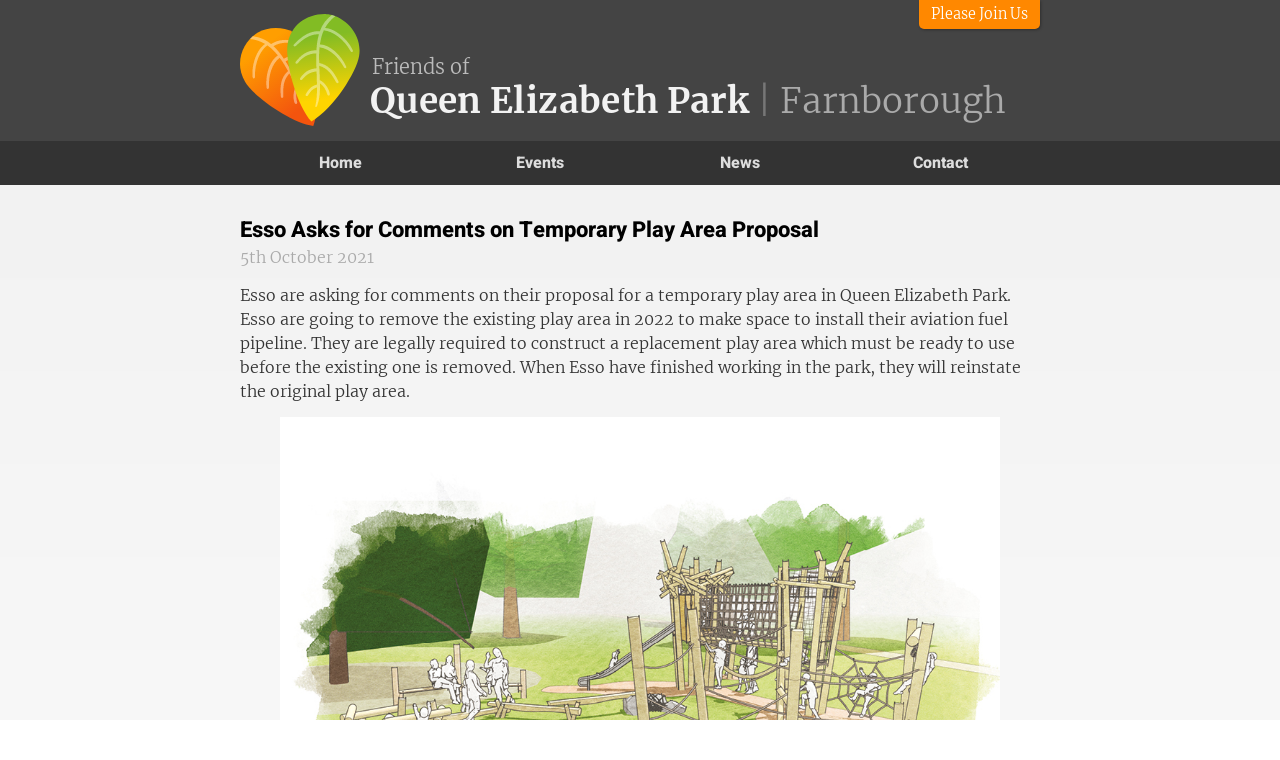

--- FILE ---
content_type: text/html;charset=UTF-8
request_url: https://www.queenelizabethpark.net/news/esso-temporary-play-area-proposal
body_size: 5091
content:
<html lang="en-GB"><head><title>Friends of Queen Elizabeth Park - Esso Asks for Comments on Temporary Play Area Proposal</title><script async src="https://www.googletagmanager.com/gtag/js?id=UA-157013-6"></script><script>window.dataLayer = window.dataLayer || []; function gtag(){dataLayer.push(arguments);}; gtag('js', new Date()); gtag('config', 'UA-157013-6');</script><meta name="description" content="An all-inclusive, friendly volunteer group that looks after the interests of Queen Elizabeth Park in Farnborough."><meta charset="utf-8" /><meta http-equiv="content-language" content="en-gb" /><meta name="viewport" content="width=device-width, initial-scale=1.0,viewport-fit=cover" /><link rel="icon" href="/favicon.ico" sizes="any"><link rel="icon" href="/icon.svg" type="image/svg+xml"><link rel="apple-touch-icon" href="/apple-touch-icon.png"><link rel="manifest" href="/manifest.webmanifest"><link rel="stylesheet" type="text/css" href="/fingerprinted/0f4ec17a958dc37bb1d82c4aacf2b42d-reset.css" /><link rel="stylesheet" type="text/css" href="/fingerprinted/f079b179efafaf5fc63349ab111d9495-core.css" /><link rel="stylesheet" type="text/css" href="/fingerprinted/031c15bd7a06718507f26309b1b14183-framework.css" /><link rel="stylesheet" type="text/css" href="/fingerprinted/8d766f997b2ff0f3cb29638d349e6214-fonts.css" /><link rel="stylesheet" type="text/css" href="/fingerprinted/489df6d070d9bc9a45c97267a288a8a6-news.css" /><script type="text/javascript" src="/fingerprinted/e071abda8fe61194711cfc2ab99fe104-jquery-3.1.1.min.js"></script><script type="text/javascript" src="/fingerprinted/f8c1b4b8b296c86e7abd5841e4a6045e-framework.js"></script><script type="text/javascript" src="/fingerprinted/b951e21a7bc3382669c5d8bd63e7e074-core.js"></script></head><body><header><div class="join"><div class="container"><a href="/join" class="button join-us">Please Join Us</a></div></div><div class="site-title"><div class="container"><a href="/"><svg class="leaves" viewBox="0, 0, 250, 234"><defs><linearGradient id="Gradient_1" gradientUnits="userSpaceOnUse" x1="162.939" y1="225.554" x2="26.986" y2="46.737"><stop offset="0" stop-color="#F3540E"/><stop offset="0.197" stop-color="#F3540E"/><stop offset="0.868" stop-color="#FF9E00"/><stop offset="1" stop-color="#FF9E00"/></linearGradient><linearGradient id="Gradient_2" gradientUnits="userSpaceOnUse" x1="182.003" y1="219.092" x2="152.733" y2="6.122"><stop offset="0" stop-color="#FFD400"/><stop offset="0.191" stop-color="#FFD400"/><stop offset="0.809" stop-color="#82BC24"/><stop offset="1" stop-color="#82BC24"/></linearGradient></defs><path d="M152.618,233.757 C171.119,183.368 158.158,94.535 140.881,65.263 C117.844,26.233 66.709,21.33 37.437,38.607 C8.165,55.884 -14.175,99.768 10.781,142.051 C28.164,171.503 104.736,226.933 152.618,233.757 z" fill="url(#Gradient_1)"/><path d="M26.611,46.5 C24.586,48.283 22.63,50.197 20.761,52.23 C31.971,53.224 42.555,56.982 52.262,62.556 C51.931,62.749 52.121,62.638 51.693,62.892 C35.094,74.168 23.31,106.067 26.307,131.837 C26.601,135.721 31.325,135.459 31.18,131.244 C30.22,103.264 41.446,77.252 56.335,65.89 L56.785,65.45 C65.522,70.976 72.205,78.874 78.962,86.541 C78.537,86.773 78.759,86.65 78.295,86.911 C61.286,98.153 52.362,128.065 55.359,153.835 C55.654,157.719 60.425,157.456 60.233,153.243 C59.687,131.342 64.49,105.911 82.536,91.383 C89.359,99.987 94.62,109.659 100.011,119.177 L99.924,119.242 C86.564,131.396 82.636,147.329 85.176,172.603 C85.565,176.479 90.33,176.185 90.234,171.968 C89.742,153.017 89.856,139.033 102.853,124.195 C107.586,133.107 112.356,142.001 117.169,150.871 L116.946,151.14 C110.624,160.418 110.053,176.763 113.806,185.846 C115.293,189.446 119.832,188.549 118.98,184.418 C116.583,174.337 116.093,166.041 120.308,156.46 C128.129,170.448 137.07,184.168 149.715,194.259 C152.213,196.169 154.623,194.169 152.687,192.224 C143.45,182.988 136.666,171.77 129.948,160.677 C139.836,158.45 145.517,161.118 154.341,165.322 C158.167,167.098 160.684,162.738 157.259,160.882 C151.931,158.039 146.454,155.055 140.374,154.24 C139.109,154.071 137.826,154.078 136.552,153.997 C133.321,153.98 130.154,154.719 127.071,155.629 C117.609,138.656 122.047,146.709 113.734,131.481 C125.966,126.174 135.409,126.302 147.6,130.733 C151.53,132.264 153.476,127.77 149.987,126.04 C144.417,123.286 138.398,121.424 132.171,121.051 C130.56,120.955 128.944,121.06 127.331,121.065 C121.647,121.378 116.302,123.159 111.166,125.495 L110.637,125.808 C105.683,116.653 100.654,107.509 94.908,98.822 C109.435,90.687 122.889,91.044 138.204,96.556 C142.136,98.081 144.413,93.379 140.779,91.975 C133.199,89.078 125.269,86.812 117.105,86.555 C115.024,86.489 112.943,86.69 110.862,86.757 C103.913,87.408 97.348,89.975 91.301,93.368 C85.15,83.879 78.023,74.962 69.743,67.247 C86.025,56.903 105.522,59.556 123.345,63.752 C127.435,64.784 129.099,60.018 125.367,58.902 C117.931,56.692 110.308,55.037 102.567,54.368 C99.761,54.126 96.937,54.161 94.122,54.057 L89.743,54.279 C80.793,54.87 72.31,57.988 64.777,62.793 C53.899,53.506 40.756,48.021 26.611,46.5 z" fill="#fff" fill-opacity="0.4"/><path d="M176.341,0.023 C183.932,0.559 180.707,0.178 186.042,0.934 C219.571,6.515 255.591,43.14 248.15,87.847 C242.569,121.376 195.398,197.756 148.836,224.465 C116.542,188.46 93.515,96.779 99.13,63.043 C106.358,23.303 137.034,0.793 176.341,0.023 z" fill="url(#Gradient_2)"/><path d="M191.371,2.076 C193.826,2.717 196.282,3.517 198.716,4.466 C189.686,11.026 182.574,19.605 177.117,29.279 C177.5,29.275 177.28,29.276 177.778,29.276 C197.807,30.494 224.23,51.902 234.814,75.588 C236.544,79.078 232.349,81.265 230.321,77.567 C216.857,53.021 193.921,36.39 175.317,34.225 L174.706,34.076 C170.016,43.29 168.304,53.492 166.41,63.535 C166.894,63.518 166.64,63.525 167.173,63.513 C187.538,64.492 210.486,85.652 221.07,109.339 C222.8,112.828 218.564,115.038 216.577,111.318 C205.862,92.21 188.745,72.798 165.81,69.523 C164.337,80.405 164.754,91.407 164.98,102.344 L165.088,102.355 C182.781,105.982 194.296,117.675 205.019,140.702 C206.663,144.233 202.417,146.413 200.346,142.739 C191.091,126.194 183.851,114.23 165.099,108.11 C165.581,118.189 166.022,128.272 166.414,138.356 L166.743,138.473 C176.917,143.222 185.755,156.983 187.168,166.709 C187.727,170.563 183.367,172.11 181.99,168.123 C178.902,158.232 175.086,150.849 166.57,144.764 C166.988,160.784 166.308,177.146 160.59,192.28 C159.418,195.198 156.324,194.709 156.996,192.048 C160.22,179.391 160.324,166.281 160.435,153.313 C150.797,156.448 147.275,161.642 141.835,169.764 C139.453,173.245 135.062,170.781 137.059,167.437 C140.188,162.271 143.373,156.909 148.184,153.103 C149.185,152.311 150.292,151.663 151.346,150.942 C154.115,149.277 157.215,148.295 160.331,147.503 C159.797,128.078 160.095,137.269 159.465,119.93 C146.238,121.614 138.185,126.548 129.966,136.583 C127.369,139.906 123.401,137.037 125.518,133.766 C128.9,128.555 133.124,123.879 138.287,120.379 C139.622,119.474 141.066,118.739 142.456,117.919 C147.502,115.285 153.007,114.087 158.616,113.473 L159.231,113.472 C158.814,103.071 158.469,92.641 158.972,82.237 C142.328,82.662 130.943,89.84 120.591,102.4 C117.989,105.719 113.63,102.839 116.037,99.777 C121.074,93.415 126.736,87.417 133.623,83.026 C135.379,81.907 137.27,81.017 139.094,80.012 C145.401,77.023 152.356,75.877 159.288,75.706 C159.73,64.407 161.304,53.1 164.483,42.238 C145.202,41.66 129.794,53.898 116.613,66.609 C113.624,69.584 109.759,66.336 112.398,63.471 C117.663,57.773 123.371,52.457 129.685,47.929 C131.974,46.288 134.419,44.876 136.786,43.349 L140.665,41.303 C148.662,37.241 157.547,35.589 166.478,35.874 C171.141,22.176 179.785,10.64 191.371,2.076 z" fill="#fff" fill-opacity="0.4"/></svg></a><a href="/" class="title-text"><span class="friends-of">Friends of</span> <span class="queen-elizabeth-park">Queen Elizabeth Park</span><span class="divider"> | </span><span class="farnborough">Farnborough</span></div></div></div><nav><ul><li><a href="/">Home<span class="arrow"><svg viewBox="0,0,40,20"><path d="M0,0 C0,0 20,20 20,20 C20,20 40,0 40,0 L0,0 z" fill="#FFFFFF"/></svg></span></a></li><li><a href="/events">Events<span class="arrow"><svg viewBox="0,0,40,20"><path d="M0,0 C0,0 20,20 20,20 C20,20 40,0 40,0 L0,0 z" fill="#FFFFFF"/></svg></span></a></li><li><a href="/news">News<span class="arrow"><svg viewBox="0,0,40,20"><path d="M0,0 C0,0 20,20 20,20 C20,20 40,0 40,0 L0,0 z" fill="#FFFFFF"/></svg></span></a></li><li><a href="/contact">Contact<span class="arrow"><svg viewBox="0,0,40,20"><path d="M0,0 C0,0 20,20 20,20 C20,20 40,0 40,0 L0,0 z" fill="#FFFFFF"/></svg></span></a></li></ul></nav></header><article><section class="post"><div class="container"><h2><a href="/news/esso-temporary-play-area-proposal">Esso Asks for Comments on Temporary Play Area Proposal</a></h2><p class="date-published">5th October 2021</p><p>Esso are asking for comments on their proposal for a temporary play area in Queen Elizabeth Park. Esso are going to remove the existing play area in 2022 to make space to install their aviation fuel pipeline. They are legally required to construct a replacement play area which must be ready to use before the existing one is removed. When Esso have finished working in the park, they will reinstate the original play area.</p>
<p><img src="/images/esso-temporary-play-area-visualisation.jpg" alt="Temporary play area visualisation" /></p>
<p>Esso have published <a href="https://www.slpproject.co.uk/play-area-consultation/">details of the proposed play area</a> on their website, along with a form for you to provide your comments. The closing date for comments is <strong>Monday 25th October 2021</strong>, so please be quick if you want to have your say.</p>
<p>Esso will <strong>close the Cabrol Road car park</strong> and <strong>remove the existing play area</strong> in early 2022. The site of the play area will be used for drilling and pipeline installation, whilst the car park and other open areas will become a construction compound. Esso&#8217;s original proposal was to build a temporary play area next to the construction compound, but agreement has now been reached with Rushmoor Borough Council to place it in the glade.</p>
<p>After Esso&#8217;s works have been completed, the existing play area will be reinstated in its original position and the car park will be reopened. The temporary play area will either be removed or retained, depending on what is agreed between Esso, Rushmoor Borough Council and residents.</p>
<p><span class="write-now">Please <a href="https://www.slpproject.co.uk/play-area-consultation/">read the proposal and give Esso your comments</a> by Monday 25th October 2021.</span></p></div></section></article><footer><div class="container"><section class="get-involved"><h2>Get Involved</h2><ul><li><a href="/events">Events</a></li><li><a href="/join">Join Our Group</a></li><li><a href="/contact">Contact</a></li></ul><h2>Social</h2><ul><li><a href="https://www.facebook.com/groups/439635823567541/">Facebook</a></li></ul></section><section class="slpp"><h2>The Group</h2><ul><li><a href="/constitution">Constitution</a></li><li><a href="/safeguarding-statement">Statement of Safeguarding</a></li><li><a href="/documents/QueenElizabethParkManagementPlan2023.pdf">Management Plan</a></li><li><a href="/faq">Frequently Asked Questions</a></li></ul><h2>Esso&#8217;s Pipeline</h2><ul><li><a href="/last-chance-to-save-our-park">June 2021 Changes</a></li><li><a href="/esso-postcard">Esso&#8217;s June 2021 Postcard</a></li><li><a href="/dco-decision">Our View on the DCO Decision</a></li><li><a href="/essos_plans">Esso&#8217;s Plans</a></li><li><a href="https://www.slpproject.co.uk">Esso&#8217;s SLPP website</a></li></ul></section><section class="support"><h2>Maintain Our Park</h2><ul><li><a href="/litter-picking">Litter Picking</a></li><li><a href="/working-parties">Working Parties</a></li></ul><h2>Support Us</h2><ul><li><a href="https://www.rushmoorlottery.co.uk/support/the-friends-of-queen-elizabeth-park">Rushmoor Lottery</a></li><li><a href="/donations">Donations</a></li></ul></section><div class="account"><a href="/signin" class="sign-out">Sign in</a></div></div></footer><div class="nav-background"></div></body></html>

--- FILE ---
content_type: text/css
request_url: https://www.queenelizabethpark.net/fingerprinted/0f4ec17a958dc37bb1d82c4aacf2b42d-reset.css
body_size: 122
content:
html {
	color:						#000;
	background:					#fff;
	}
body, div, dl, dt, dd, ul, ol, li, h1, h2, h3, h4, h5, h6, pre, code, form, fieldset, legend, input, textarea, p, blockquote, th, td {
	margin:						0;
	padding:					0;
	}
table {
	border-collapse:			collapse;
	border-spacing:				0;
	}
fieldset, img {
	border:						0;
	}
address, caption, cite, code, dfn, em, strong, th, var {
	font-style:					normal;
	font-weight:				normal;
	}
li {
	list-style:					none;
	}
caption, th {
	text-align:					left;
	}
h1, h2, h3, h4, h5, h6 {
	font-size:					100%;
	font-weight:				normal;
	}
q:before, q:after {
	content:					'';
	}
abbr, acronym {
	border: 					0;
	font-variant:				normal;
	}
sup {
	vertical-align:				text-top;
	}
sub {
	vertical-align:				text-bottom;
	}
input, textarea, select {
	font-family:				inherit;
	font-size:					inherit;
	font-weight:				inherit;
	}
input, textarea, select {
	font-size:					100%;
	}
legend {
	color:						#000;
	}


--- FILE ---
content_type: text/css
request_url: https://www.queenelizabethpark.net/fingerprinted/f079b179efafaf5fc63349ab111d9495-core.css
body_size: 5805
content:
:root {
	--font-minor:						"Merriweather";
	--font-minor-weight:				300;
	--font-minor-bold-weight:			700;
	--font-minor-size:					0.85rem;

	--size-measure:						800px;
	--size-margin-h:					20px;
}

html {
	font-family:				'Merriweather', serif;
	font-weight:				300;
	color:						#333;
	background-color:			#fff;
	-webkit-text-size-adjust:	100%;
	font-size:					16px;
	line-height:				150%;
	}
h1, h2, h3, h4 {
	font-family:				"Heebo", sans-serif;
	font-weight:				800;
	line-height:				inherit;
	}
h1 {
	font-size:					32px;
	line-height:				110%;
	}
h2 {
	font-size:					22px;
	}
h3 {
	font-size:					19px;
	}
h4 {
	font-size:					18px;
	}
em {
	font-style:					italic;
	}
strong {
	font-weight:				700;
	color:						#000;
	}
a {
	color: #f60;
	}


blockquote {
	background-color:			#f80;
	color: 						rgba(255, 255, 255, 0.8);
	padding:					20px;
	margin:						20px auto;
	font-style:					italic;
	width:						75%;
	}
blockquote p:last-child {
	margin-bottom:				0;
	}
blockquote strong {
	color:						#fff;
	}
blockquote a {
	color:						inherit;
	}
blockquote span.source {
	display:					block;
	margin-top:					15px;
	font-size:					75%;
	line-height:				130%;
	}



header .site-title, header .join {
	background-color:			#444;
	}
header .join .container {
	margin:						0 auto -30px auto;
	max-width:					var(--size-measure);
	padding:					0 var(--size-margin-h);
	text-align:					right;
	}
@supports(padding: max(0px)) {
	header .join .container {
		padding-left:				max(var(--size-margin-h), env(safe-area-inset-left));
		padding-right:				max(var(--size-margin-h), env(safe-area-inset-right));
	}
}
header .site-title .container {
	margin:						0 auto;
	max-width:					var(--size-measure);
	padding:					15px var(--size-margin-h);
	color:						#f2f2f2;
	text-align:					left;
	}
@supports(padding: max(0px)) {
	header .site-title .container {
		padding-left:				max(var(--size-margin-h), env(safe-area-inset-left));
		padding-right:				max(var(--size-margin-h), env(safe-area-inset-right));
	}
}
header .site-title svg.leaves {
	display:					inline-block;
	vertical-align:				top;
	width:						120px;
	}
header .site-title .title-text {
	display:					inline-block;
	box-sizing:					border-box;
	vertical-align:				bottom;
	width:						calc(100% - 120px);
	padding:					0 0 2px 10px;
	color:						inherit;
	font-size:					35px;
	line-height:				130%;
	text-decoration:			none;
	}
header .site-title .friends-of {
	display:					block;
	padding:					0 0 0 2px;
	font-size:					20px;
	line-height:				24px;
	color:						#bbb;
	}
header .site-title .divider {
	color:						#777;
	}
header .site-title .queen-elizabeth-park {
	font-weight:				700;
	letter-spacing:				0.01em;
	}
header .site-title .farnborough {
	color:						#aaa;
	}
header .site-title .container a:hover {
	text-decoration:			none;
	}
header .button.join-us {
	font-size:					0.9rem;
	line-height:				150%;
	padding:					4px 12px 4px 12px;
	margin-top:					0;
	border-top-left-radius:		0;
	border-top-right-radius:	0;
	}
@media screen and (max-width: 810px) {
	header .site-title .farnborough {
		display:					block;
		}
	header .site-title .divider {
		display:					none;
		}
	}
@media screen and (max-width: 570px) {
	header .join .container {
		margin-bottom:				-25px;
		}
	header .button.join-us {
		margin-right:				-10px;
		}

	header .site-title svg.leaves {
		vertical-align:				middle;
		width:						80px;
		}
	header .site-title .title-text {
		vertical-align:				middle;
		width:						calc(100% - 80px);
		font-size:					1.3rem;
		}
	header .site-title .friends-of, header .site-title .farnborough {
		font-size:					0.9rem;
		line-height:				140%;
		}
	header .site-title .farnborough {
		display:					block;
		}
	header .site-title .divider {
		display:					none;
		}
	}
@media print {
	header {
		display:					none;
		}
	}


nav {
/*	position:					sticky;
	position:					-webkit-sticky;
	top:						0;*/
	font-family:				"Heebo", sans-serif;
	font-weight:				700;
	background-color:			#333;
	color:						#ddd;
	}
nav ul {
	margin:						0 auto;
	max-width:					var(--size-measure);
	}
nav li {
	display:					inline-block;
	width:						25%;
	}
nav a {
	position:					relative;
	display:					block;
	color:						inherit;
	text-decoration:			none;
	text-align:					center;
	padding:					10px 5px;
	}
nav li.current {
	background-color:			#555;
	}
nav li:hover {
	background-color:			#666;
	}
nav li:not(.current) span.arrow {
	display:					none;
	}
nav li span.arrow {
	display:					block;
	position:					absolute;
	z-index:					100;
	left:						50%;
	top:						100%;
	width:						40px;
	margin-left:				-20px;
	}
nav li span.arrow svg {
	width:						40px;
	}
nav li span.arrow svg path {
	fill:						#555;
	}
nav li:hover span.arrow svg path {
	fill:						#666;
	}
.news-link {
	display:					none;
	}

@media screen and (max-width: 500px) {
/*	nav li.extra {
		display:					none;
		}*/
	nav li {
		width:						25%;
		}
/*	.news-link {
		display:					block;
		position:					absolute;
		right:						0;
		overflow:					hidden;
		}
	.news-link .container {
		width:						160px;
		height:						90px;
		transform:					translate(70px);
		}
	.news-link span {
		display:					block;
		margin-right:				-30px;
		background-color:			#f60;
		color:						#fff;
		font-family:				"Heebo", sans-serif;
		font-weight:				700;
		text-align:					center;
		transform:					rotate(45deg);
		}
	.news-link a {
		display:					block;
		width:						120px;
		line-height:				40px;
		padding:					40px 0 0 10px;
		margin:						-10px 0 0 0;
		color:						inherit;
		text-decoration:			none;
		}
	.news-link a:hover {
		background-color:			#f40;
		}*/
	}


footer {
	margin-top:					40px;
	padding:					20px 0 30px 0;
	font-family:				"Heebo", sans-serif;
	font-weight:				400;
	background-color:			#333;
	color:						#ccc;
	}
footer .container {
	margin:						0 auto 20px auto;
	max-width:					var(--size-measure);
	padding:					15px var(--size-margin-h) 0 var(--size-margin-h);
	}
@supports(padding: max(0px)) {
	footer .container {
		padding-left:				max(var(--size-margin-h), env(safe-area-inset-left));
		padding-right:				max(var(--size-margin-h), env(safe-area-inset-right));
	}
}
footer section {
	box-sizing:					border-box;
	display:					inline-block;
	width:						50%;
	padding-right:				20px;
	vertical-align:				top;
	margin-bottom:				30px;
	}
footer section.get-involved {
	width:						30%;
	}
footer section.slpp {
	width:						40%;
	}
footer section.support {
	width:						30%;
	}
footer h2 {
	font-size:					100%;
	color:						#eee;
	margin:						0 0 5px 0;
	}
footer ul + h2 {
	margin-top:					30px;
	}
footer a {
	color:						inherit;
	text-decoration:			none;
	}
footer a:hover {
	text-decoration:			underline;
	color:						#fff;
	}
footer strong {
	color:						#eee;
	}
footer .account {
	padding:					20px 0 0 0;
	text-align:					right;
	color:						#aaa;
	-webkit-user-select:		none;
	-moz-user-select:			none;
	-ms-user-select:			none;
	user-select:				none;
	}
footer .account svg.user {
	width:						20px;
	vertical-align:				top;
	}
footer .account svg.user path {
	stroke:						none;
	fill:						#aaa;
	}
footer .account a, footer .account .sign-in, footer .account .sign-out {
	color:						#aaa;
	text-decoration:			none;
	cursor:						pointer;
	}
footer .account a:hover, footer .account .sign-in:hover, footer .account .sign-out:hover {
	color:						#fff;
	}
@media screen and (max-width: 500px) {
	footer section, footer section.get-involved, footer section.slpp, footer section.support {
		display:					block;
		width:						100%;
		}
	footer ul li {
		padding:					5px 0;
		}
	footer .account {
		display:					none;
		}
	}
@media print {
	footer {
		display:					none;
		}
	}

body > article {
	background-color:			#f2f2f2;
	}
article section {
	background-image:			linear-gradient(to bottom, #f2f2f2, #fff);
	padding:					30px 0;
	}
article h1 + section {
	padding-top:				0;
	}
article section .container, article > .container > .cms {
	margin:						0 auto 20px auto;
	max-width:					var(--size-measure);
	padding:					0 var(--size-margin-h);
	}
@supports(padding: max(0px)) {
	article section .container, article > .container > .cms {
		padding-left:				max(var(--size-margin-h), env(safe-area-inset-left));
		padding-right:				max(var(--size-margin-h), env(safe-area-inset-right));
	}
}
article h1, article h2, article h3 {
/*	color:						#f80;*/
	color:						#000;
	line-height:				140%;
	}
article h1 {
	margin:						0 auto 10px auto;
	max-width:					var(--size-measure);
	padding:					20px var(--size-margin-h) 0 var(--size-margin-h);
	}
@supports(padding: max(0px)) {
	article h1 {
		padding-left:				max(var(--size-margin-h), env(safe-area-inset-left));
		padding-right:				max(var(--size-margin-h), env(safe-area-inset-right));
	}
}
article section h1 {
	margin:						0 auto 10px auto;
	max-width:					auto;
	padding:					0;
	}
article h2 {
	/*border-bottom:				1px solid #ddd;*/
/*	padding-bottom:				5px;*/
	margin:						0 0 10px 0;
	}
article p + h2, article ul + h2 {
	margin-top:					30px;
	}
article h3 {
	margin:						30px 0 10px 0;
	}
article section > .container:first-child > h3:first-child {
	margin-top:					0;
	}
article p {
	margin-bottom:				14px;
	}
article ul {
	list-style:					disc outside;
	margin-bottom:				14px;
	}
article ul li {
	list-style:					inherit;
	margin-left:				20px;
	margin-bottom:				7px;
	}
article ol {
	margin:						0 0 14px 0;
	}
article ol li {
	list-style-position:		outside;
	list-style-type:			decimal;
	margin:						0 0 0 20px;
	}
article img {
	display:					block;
	width:						90%;
	margin:						0 auto;
	}
article .noresize img {
	display:					block;
	width:						auto;
	margin:						0 auto;
	}
article span.caption {
	box-sizing:					border-box;
	display:					block;
	width:						90%;
	margin:						0 auto;
	padding:					10px 20px;
	text-align:					center;
	background-color:			#333;
	color:						#eee;
	font-weight:				700;
	}
article span.caption a {
	color:						#fff;
	}
article .video {
	text-align:					center;
	padding:					5px 0 20px 0;
	}
article .video iframe {
	width:						600px;
	height:						338px;
	max-width:					100%;
	display:					inline-block;
	}
@media screen and (max-width: 500px) {
	h1 {
		font-size:					28px;
		}
	article h2 {
		padding-bottom:				5px;
/*		margin:						40px -20px 15px -20px;
		padding:					20px 20px 0 20px;
		border-top:					1px solid #ddd;
		border-bottom:				none;*/
		}
	article blockquote {
		width:						100%;
		margin-left:				-20px;
		color: 						rgba(255, 255, 255, 0.9);
		}
	article img {
		width:						calc(100% + 40px);
		margin-left:				-20px;
		}
	article span.caption {
		width:						calc(100% + 40px);
		margin:						0 -20px;
		background-color:			rgba(0, 0, 0, 0.08);
		color:						inherit;
		font-weight:				inherit;
		}
	article span.caption a {
		color:						#000;
		}
	}
@media print {
	body > article {
		background-color:			#fff;
		}
	article section {
		background-image:			none;
		}
	}


.button {
	display:					inline-block;
	margin-top:					20px;
	padding:					0 25px;
	line-height:				34px;
	color:						#fff;
	text-decoration:			none;
	background-color:			#f80;
	border-radius:				5px;
	box-shadow:					1px 1px 3px rgba(0, 0, 0, 0.3);
	cursor:						pointer;
	}
.button.disabled {
	background-color:			#aaa;
	cursor:						default;
	}
.button:not(.disabled):hover {
	color:						#fff;
	background-color:			#e40;
	text-decoration:			none;
	}
.button + .button {
	margin-left:				20px;
	}


.documents ul li {
	display:						inline-block;
	vertical-align:					top;
	text-align:						center;
	width:							240px;
	margin:							0 0 30px 0;
	}
.documents ul li img {
	display:						inline-block;
	width:							200px;
	margin:							0 0 10px 0;
	height:							auto;
	border:							1px solid #ddd;
	box-shadow:						0 0 10px rgba(0, 0, 0, 0.05);
	}
@media screen and (max-width: 500px) {
	.documents ul li {
		display:						block;
		width:							100%;
		}
	}


.write-now {
	display:					block;
	padding:					10px 20px;
	margin:						30px 30px;
	text-align:					center;
	font-size:					18px;
	font-weight:				700;
	color:						#000;
	border:						2px solid #f60;
	border-radius:				5px;
	}
.write-now .email {
	display:					block;
	padding:					6px 0 0 0;
	}
.mp-address {
	display:					block;
	font-weight:				700;
	padding:					10px 20px;
	margin:						0 30px;
	}
.letter {
	background:					#fff;
	margin:						30px 0 0 0;
	padding:					30px 20px 10px 20px;
	box-shadow:					0 0 10px rgba(0, 0, 0, 0.075);
	font-family:				"Arial", sans-serif;
	}
.letter .address {
	text-align:					right;
	}
.letter-options {
	padding:					10px 0 30px 0;
	text-align:					center;
	}
.letter-options .button {
	margin-left:				15px;
	margin-right:				15px;
	}
@media screen and (max-width: 500px) {
	.write-now .email a > span {
		display:block;
		}
	}

.timetable h2 {
	font-size:						32px;
	}
.timetable h3 {
	margin-top:					40px;
	}
.timetable h3 em {
	color:						inherit;
	background-color:			#ff0;
	text-decoration:			underline;
	}
.timetable h3 em strong {
	font-weight:				inherit;
	text-decoration:			underline;
	}
.timetable h4 {
	font-family:				inherit;
	font-size:					inherit;
	color:						#888;
	font-weight:				inherit;
	margin-top:					40px;
	}
.timetable h4 em {
	color:						#000;
	}
.timetable h3 + h4 {
	margin-top:					-9px;
	}
.timetable ul {
	margin-bottom:				20px;
	}
.timetable ul li {
	list-style-position:		outside;
	list-style-type:			disc;
	margin:						0 0 0 20px;
	}

.notable-tree-map {
	width:						100%;
	height:						600px;
	border:						none;
	}
@media screen and (max-width: 500px) {
	.notable-tree-map {
		margin-left:				-20px;
		width:						calc(100% + 40px);
		height:						500px;
		}
	}

span.zone {
	padding:						0.1em 0.5em;
	border-radius:					0.7em;
	}
h3 span.zone {
	padding-top:					0;
	padding-bottom:					0;
	}
span.zone a {
	color:							inherit;
	}
span.zone.cabrol_road {
	background-color:				rgba(255, 0, 0, 0.7);
	color:							#fff;
	}
span.zone.trench {
	background-color:				rgba(170, 0, 255, 0.7);
	color:							#fff;
	}
span.zone.farnborough_road {
	background-color:				rgba(255, 200, 0, 0.9);
	color:							#000;
	}
span.zone.hdd_proposal {
	background-color:				rgba(80, 200, 0, 0.9);
	color:							#fff;
	}


form.set-password, form.reset-password, form.sign-in {
	position: relative;
	margin:							20px auto 0 auto;
	background-color:				rgba(0, 0, 0, 0.05);
	padding:						20px 30px 30px 30px;
	border:							1px solid rgba(0, 0, 0, 0.02);
	border-radius:					10px;
	box-shadow:						0 0 20px rgba(0, 0, 0, 0.05);
	}
form.set-password {
	max-width:						28em;
	}
form.reset-password {
	max-width:						27em;
	}
form.sign-in {
	max-width:						35em;
	}
form.set-password h1, form.reset-password h1, form.sign-in h1 {
	text-align:						center;
	margin:							0 0 30px 0;
	}
form.set-password p.text-line label {
	width:							11em;
	}
form.sign-in p.text-line label, form.reset-password p.text-line label {
	width:							6em;
	}
form.sign-in input#username, form.reset-password input#username, form.sign-in input#password {
	width:							18em;
	}
form.set-password .button-bar, form.reset-password .button-bar, form.sign-in .button-bar {
	text-align:						center;
	}
form.set-password svg.spinner.submit, form.reset-password svg.spinner.submit, form.sign-in svg.spinner.submit {
	position:					absolute;
	right:						30px;
	bottom:						30px;
	width:						32px;
	display:					none;
	}




/*body article .hero {
	margin-top:					calc(-1 * var(--size-article-padding-top));
	background-image:			linear-gradient(#445259, #e8f2ff);
	}*/
body article .hero img {
	display:					block;
	width:						100%;
	margin:						0;
	}
@media screen and (max-width: 500px) {
	body article .hero img {
		max-width:					100%;
		}
	}


body.home > article > section:first-child {
	padding:					0;
	}
body.home section.hero {
	margin:						0;
	padding:					0;
	background-size:			cover;
	background-position:		50% 70%;
	min-height:					500px;
	position:					relative;
	background-image:			url(/images/homepage-beeches-autumn.jpg);
	}
body.home section.hero > p {
	display:					none;
	}
body.home section.hero > .container:first-child {
	max-width:					100%;
	margin:						0;
	padding:					0;
	background-color:			rgba(0, 0, 0, 0.2);
	}
@supports(padding: max(0px)) {
	body.home section.hero .container {
		padding-left:				max(var(--size-margin-h), env(safe-area-inset-left));
		padding-right:				max(var(--size-margin-h), env(safe-area-inset-right));
	}
}
body.home section.hero section.next-event {
	background-image:			none;
	font-weight:				700;
	padding:					20px 0;
	}
body.home section.hero section.next-event .container {
	margin-bottom:				0;
	}
body.home section.hero section.next-event h2 {
	font-size:					1.6rem;
	}
body.home section.hero section.next-event p:last-child {
	margin-bottom:				0;
	}
body.home section.hero .panel, body.home section.hero section {
	font-family:				"Heebo", sans-serif;
	font-weight:				400;
	font-size:					1.4rem;
	line-height:				130%;
	color:						#fff;
	text-shadow:				0 0 4px rgba(0, 0, 0, 0.5);
	}
body.home section.hero .panel a, body.home section.hero section a {
	font-weight:				700;
	color:						#fff;
	}
body.home section.hero .panel {
	max-width:					var(--size-measure);
	padding-right:				var(--size-margin-h);
	position:					absolute;
	bottom:						35px;
	}
@supports(padding: max(0px)) {
	body.home section.hero .panel {
		padding-right:				max(var(--size-margin-h), env(safe-area-inset-right));
	}
}
body.home section.hero .panel strong {
	color:						inherit;
	}
@media screen and (max-width: 500px) {
	body.home section.hero > .container:first-child {
		background-color:			transparent;
		}
	body.home section.hero > .container {
		position:					absolute;
		left:						0;
		top:						0;
		right:						0;
		bottom:						0;
		margin-bottom:				0;
		background-color:			transparent;
		background-image:			linear-gradient(180deg, rgba(0, 0, 0, 0.0), rgba(0, 0, 0, 0.0) 20%, rgba(128, 64, 32, 0.25) 75%);
		}
	body.home section.hero section.next-event {
		display:					none;
		}
	body.home section.hero .panel {
		font-weight:				800;
		font-size:					1.3rem;
		text-shadow:				0 0 8px rgba(0, 0, 0, 0.95);
		}
	}

article > section.next-event {
	display:					none;
	}
@media screen and (max-width: 500px) {
	article > section.next-event {
		display:					block;
		background-color:			#f60;
		background-image:			none;
		color:						#fff;
		text-align:					center;
		}
	article > section.next-event h2, article > section.next-event h2 a, article > section.next-event a {
		color:						inherit;
		}
	article > section.next-event h2 span.fully-booked {
		background-color:			#fff;
		color:						#f60;
		}
	article > section.next-event .container {
		margin-bottom:				0;
		}
	article > section.next-event p:last-child {
		margin-bottom:				0;
		}
	}

article .picture-group {
	position:					relative;
	clear:						both;
	}
article .picture-group .picture-group-row {
	position:					relative;
	margin-bottom:				12px;
	}
article .picture-group .picture-group-row > div {
	position:					relative;
	}
article .picture-group .picture-group-row div > img {
	width:						100%;
	object-fit:					cover;
	object-position:			50% 50%;
	margin:						0;
	}
article .picture-group .picture-group-row div.landscape-small:not(:first-child) img {
	height:						100%;
	}
article .picture-group .picture-group-row div > .picture-number {
	position:					absolute;
	bottom:						0;
	left:						100%;
	font-family:				var(--font-minor), sans-serif;
	font-weight:				var(--font-minor-weight);
	font-size:					var(--font-minor-size);
	line-height:				100%;
	color:						#000;
	margin-left:				3px;
	}
article .picture-group .picture-group-row div.portrait {
	display:					inline-block;
	vertical-align:				top;
	}
article .picture-group .picture-group-row div.portrait img {
	max-height:					557px;
	}
article .picture-group .picture-group-row div.landscape-small:first-child img {
	height:						258px;
	}
article .picture-group .picture-group-row div.portrait:first-child {
	box-sizing:					border-box;
	width:						50%;
	padding-right:				6px;
	}
article .picture-group .picture-group-row div.portrait:first-child > .picture-number {
	margin-left:				-3px;
	}
article .picture-group .picture-group-row div.portrait:last-child:not(:first-child) {
	box-sizing:					border-box;
	width:						50%;
	padding-left:				6px;
	}
article .picture-group .picture-group-row div.landscape-large {
	display:					inline-block;
	width:						100%;
	}
article .picture-group .picture-group-row div.landscape-small {
	display:					block;
	position:					absolute;
	box-sizing:					border-box;
	width:						50%;
	height:						50%;
	right:						0;
	top:						0;
	padding:					0 0 6px 6px;
	}
article .picture-group .picture-group-row div.landscape-small:first-child {
	position:					relative;
	width:						50%;
	height:						auto;
	padding:					0 6px 0 0;
	}
article .picture-group .picture-group-row div.landscape-small + div.landscape-small.picture-index-2 {
	height:						100%;
	padding-bottom:				0;
	}
article .picture-group .picture-group-row div.landscape-small .picture-number {
	bottom:						6px;
	}
article .picture-group .picture-group-row div.landscape-small:first-child .picture-number {
	bottom:						0;
	margin-left:				-3px;
	}
article .picture-group .picture-group-row div.landscape-small + div.landscape-small.picture-index-2 .picture-number {
	bottom:						0;
	}
article .picture-group .picture-group-row div.landscape-small.picture-index-3 {
	top:						auto;
	bottom:						0;
	padding:					6px 0 0 6px;
	}
article .picture-group .picture-group-row div.landscape-small.picture-index-3 .picture-number {
	bottom:						0;
	}
article .picture-group .captions {
	font-family:				var(--font-minor), sans-serif;
	font-weight:				var(--font-minor-weight);
	font-size:					var(--font-minor-size);
	color:						rgba(0, 0, 0, 0.6);
	line-height:				170%;
	margin:						0 0 20px 0;
	padding:					0 0 5px 0;
	border-bottom:				1px solid rgba(0, 0, 0, 0.2);
	}
article .picture-group .captions.before {
	display:					none;
	}
article .picture-group .captions .number {
	color:						#000;
	font-weight:				var(--font-minor-bold-weight);
	}
@media screen and (min-width: 1180px) {
	article .picture-group .captions.before {
		display:					block;
		position:					absolute;
		left:						-180px;
		top:						0;
		width:						160px;
		margin:						0;
		padding:					5px 0 0 0;
		border-top:					1px solid rgba(0, 0, 0, 0.2);
		border-bottom:				none;
		}
	article .picture-group .captions.after {
		display:					none;
		}
	}


body.gallery > article {
	background-color:				#111;
	color:							#eee;
	}
body.gallery > article section {
	background-color:				transparent;
	background-image:				none;
	}
body.gallery > article h1, body.gallery > article h2, body.gallery > article h3, body.gallery > article h4 {
	color:							inherit;
	}
body.gallery > article .picture-group .captions {
	color:							inherit;
	}
body.gallery > article .picture-group .picture-group-row div > .picture-number {
	color:							inherit;
	}
body.gallery > article .picture-group .captions .number {
	color:							inherit;
	}
body.gallery > article .picture-group .captions {
	border-bottom-color:			rgba(255, 255, 255, 0.5);
	}
@media screen and (min-width: 1180px) {
	body.gallery > article .picture-group .captions.before {
		border-top-color:				rgba(255, 255, 255, 0.5);
		}
	}



.last-chance {
	background-color:				rgba(255, 128, 0, 0.85);
	color:							#fff;
	width:							75%;
	padding:						0.5em;
	margin:							0 auto;
	border-radius:					5px;
	}
.last-chance h1, .last-chance h2 {
	text-align:						center;
	color:							inherit;
	}
span.esso-statement {
	font-style:						italic;
	color:							#27b;
	}
span.esso-statement strong {
	color:							inherit;
	font-style:						inherit;
	color:							#1c649d;
	}
img.limit-size {
	max-height:						400px;
	width:							auto;
	}
img.captioned + span {
	display:						block;
	margin-top:						0.5em;
	text-align:						center;
	font-style:						italic;
	}
@media screen and (max-width: 500px) {
	.last-chance {
		margin-top:					2.5em;
		}
	img.limit-size {
		width:						calc(100% + 40px);
		margin-left:				-20px;
		}
	}




.graph h3 {
	text-align:					center;
	}
.litter-graph {
	display:					block;
	width:						600px;
	padding:					0 50px 0 0;
	margin:						0 auto;
	}
.litter-graph .bar[data-series="0"] {
	fill:						#f80;
	}
@media screen and (max-width: 500px) {
	.litter-graph {
		box-sizing:					border-box;
		width:						100%;
		padding:					0 20px 0 0;
		margin:						0 0 0 -10px;
		}
	}



/*.half-panel {
	box-sizing:					border-box;
	width:						49%;
	padding:					20px;
	margin:						0 0 20px 0;
	border-radius:				7px;
	display:					inline-block;
	vertical-align:				top;
	background-color:			rgba(0, 0, 0, 0.1);
	}
.half-panel h2 a {
	color:						inherit;
	}*/



h1 span.fully-booked, h2 span.fully-booked {
	display:					inline-block;
	vertical-align:				top;
	margin-top:					0.1em;
	padding:					0.2em 0.5em 0 0.5em;
	font-size:					70%;
	line-height:				140%;
	text-transform:				uppercase;
	color:						#fff;
	background-color:			#f60;
	border-radius:				5px;
	}

h1#wrong-trees {
	font-size:					6rem;
	text-align:					center;
	text-transform:				uppercase;
	line-height:				110%;
	padding:					0.2em;
	}
img.wrong-trees + img.wrong-trees {
	margin-top:					4rem;
	}
@media screen and (max-width: 500px) {
	h1#wrong-trees {
		font-size:					2.5rem;
		max-width:					8.5em;
		}
	img.wrong-trees + img.wrong-trees {
		margin-top:					3rem;
		}
	}


section.dark {
	margin-top:					-20px;
	background-color:			#000;
	background-image:			none;
	text-align:					center;
	color:						#ddd;
}


section[data-tag="wheres-rudolph"] {
	background-image:			none;
	background-color:			#2d4666;
	color:						#dce5f2;
	}
section[data-tag="wheres-rudolph"] .container {
	background-image:			url(/images/reindeer-left-background.svg), url(/images/reindeer-right-background.svg);
	background-repeat:			no-repeat;
	background-position:		0 20px, 100% 20px;
	background-size:			200px;
	}
section[data-tag="wheres-rudolph"] .panel.long-title {
	box-sizing:					border-box;
	max-width:					500px;
	margin:						0 auto;
	padding:					10px 60px;
	border-radius:				100%;
	background-color:			#f0f1f3;
	}
section[data-tag="wheres-rudolph"] h1 {
	margin-bottom:				12px;
	font-family:				'Abril Fatface', serif;
	font-size:					48px;
	line-height:				110%;
	color:						#798624;
	text-align:					center;
	}
section[data-tag="wheres-rudolph"] h2 {
	margin-top:					0;
	margin-bottom:				12px;
	font-size:					28px;
	font-weight:				400;
	text-align:					center;
	}
section[data-tag="wheres-rudolph"] h3 {
	margin-top:					0;
	font-size:					20px;
	font-weight:				400;
	text-align:					center;
	}
section[data-tag="wheres-rudolph"] .panel.info {
	display:					none;
	}
section[data-tag="wheres-rudolph"] .panel.details {
	text-align:					center;
	}
section[data-tag="wheres-rudolph"] .panel.details strong {
	font-size:					150%;
	line-height:				250%;
	color:						inherit;
	}
body.page-events section[data-tag="wheres-rudolph"] > .container > h1, body.page-events section[data-tag="wheres-rudolph"] > .container > h1 + p.event-date {
	display:					none;
	}
@media screen and (min-width: 501px) {
	section[data-tag="wheres-rudolph"] {
		margin-top:					-20px;
		}
	section[data-tag="wheres-rudolph"] .panel.short-title {
		display:					none;
		}
	}
@media screen and (max-width: 500px) {
	section[data-tag="wheres-rudolph"] .container {
		background-image:			url(/images/reindeer-left-background.svg), url(/images/reindeer-right-background.svg);
		background-repeat:			no-repeat;
		background-position:		-20px 20px, calc(100% + 20px) 20px;
		background-size:			100px;
		}
	section[data-tag="wheres-rudolph"] .panel.long-title {
		display:					none;
		}
	section[data-tag="wheres-rudolph"] .panel.short-title {
		box-sizing:					border-box;
		max-width:					70vw;
		margin:						0 auto;
		padding:					10px 20px;
		border-radius:				100%;
		background-color:			#f0f1f3;
		}
	section[data-tag="wheres-rudolph"] h1 {
		font-size:					32px;
		line-height:				44px;
		}
	section[data-tag="wheres-rudolph"] h1 hr {
		margin:						12px auto 8px auto;
		border-top: 				1.5px solid #798624;
		border-bottom:				none;
		border-left:				none;
		border-right:				none;
		width:						25%;
		}
	section[data-tag="wheres-rudolph"] .panel.info {
		display:					block;
		color:						inherit;
		}
	section[data-tag="wheres-rudolph"] .panel.info h2 {
		margin-top:					0;
		margin-bottom:				12px;
		font-family:				inherit;
		font-size:					100%;
		font-weight:				400;
		text-align:					center;
		color:						inherit;
		}
	section[data-tag="wheres-rudolph"] .panel.info h2 strong {
		color:						inherit;
		}
	section[data-tag="wheres-rudolph"] .panel.info h3 {
		margin-top:					0;
		font-family:				inherit;
		font-size:					85%;
		font-weight:				400;
		text-align:					center;
		color:						inherit;
		}
	section[data-tag="wheres-rudolph"] .panel.details strong {
		font-size:					120%;
		line-height:				130%;
		}
	body.page-events section[data-tag="wheres-rudolph"] .panel.details strong {
		display:					block;
		margin-top:					24px;
		margin-bottom:				20px;
		}
	}




section.gbgw, section[data-tag="gbgw"] {
	background-image:			url(/images/great-big-green-week-background.svg);
	background-repeat:			repeat-x;
	background-position:		center 0;
	background-size:			600px 225px;
	padding-top:				130px;
	background-color:			#51A483;
	color:						#fff;
	font-weight:				700;
	}
@media screen and (min-width: 501px) {
	section.gbgw {
		margin-top:					-20px;
		}
	}
section.gbgw h1, section[data-tag="gbgw"] h1 {
	line-height:				110%;
	margin-bottom:				0.5em;
	font-size:					48px;
	text-align:					center;
	color:						#1FA8DF;
	text-shadow:				3px 3px 3px #fff, -3px 3px 3px #fff, 3px -3px 3px #fff, -3px -3px 3px #fff, 4px 0 3px #fff, -4px 0 3px #fff, 0 4px 3px #fff, 0 -4px 3px #fff;
	}
section.gbgw h2, section[data-tag="gbgw"] .event-date {
	text-align:					center;
	color:						#FEBC58;
	font-family:				"Heebo", sans-serif;
	font-size:					1.4rem;
	}
section.gbgw p, section[data-tag="gbgw"] p {
	text-align:					center;
	width:						80%;
	margin-left:				auto;
	margin-right:				auto;
	}
section.gbgw ul, section[data-tag="gbgw"] ul {
	width:						70%;
	margin:						2em auto;
	color:						rgba(255, 255, 255, 0.8);
	}
section.gbgw a, section[data-tag="gbgw"] a {
	color:						#FEBC58;
	}



section[data-tag="jubilee"] .jubilee-flags, section.jubilee .jubilee-flags {
	background-image:			url(/images/jubilee/jubilee-flags.svg);
	background-repeat:			repeat-x;
	background-position:		center 4px;
	background-size:			420px 32px;
	height:						44px;
	margin-top:					-30px;
	}
section[data-tag="jubilee"] img.jubilee-logo, section.jubilee img.jubilee-logo {
	width:						110px;
	margin:						4px auto 16px auto;
	float:						none;
	}
section[data-tag="jubilee"] h1, section[data-tag="jubilee"] .event-date, section.jubilee h1 {
	text-align:					center;
	}
section[data-tag="jubilee"] h1, section.jubilee h1 {
	color:						#61007d;
	}



section.easter-2023, section[data-tag="easter-2023"] {
	background:					#F4F552 url("/images/easter-2023.png") no-repeat left top;
	background-size:			auto 100%;
	background-color:			#F4F552;
	}
section.easter-2023 .container, section[data-tag="easter-2023"] .container {
	padding-left:				120px;
	padding-right:				120px;
	text-align:					center;
	}
section.easter-2023 .container h1, section[data-tag="easter-2023"] .container h1, section.easter-2023 .container h2, section[data-tag="easter-2023"] .container h2, section.easter-2023 .container strong, section[data-tag="easter-2023"] .container strong {
	color:						#7719AD;
	}
@media screen and (min-width: 501px) {
	section.easter-2023, section[data-tag="easter-2023"] {
		margin-top:					-20px;
		}
	}
@media screen and (max-width: 500px) {
	section.easter-2023, section[data-tag="easter-2023"] {
		background-position:		0 50%;
		background-size:			100px auto;
		}
	section.easter-2023 .container, section[data-tag="easter-2023"] .container {
		padding-left:				110px;
		padding-right:				max(var(--size-margin-h), env(safe-area-inset-right));
		text-align:					left;
	}

body.constitution article ol li, body.safeguarding-statement article ol li {
	list-style-type:			lower-roman;
	margin-left:				40px;
	}
body.constitution article ol li ol li, body.safeguarding-statement article ol li ol li {
	list-style-type:			lower-alpha;
	}
}



section.event {
	background-color:			#fff;
	background-image:			none;
	p, h1, h2 {
		text-align:					center;
	}

	ul li {
		text-align:					center;
		list-style-position:		inside;
	}

	@media screen and (min-width: 501px) {
		margin-top:					-20px;
	}

	.panel.box {
		border:						4px solid #000;
		border-radius:				9999px;
		margin:						0 auto;

		@media screen and (min-width: 501px) {
			max-width: 50%;
		}
	}
}


section.event.bat-walk {
	background-color:			#446;
	color:						rgb(255 255 255 / 0.95);

	h1, h2, a{
		color:						#ec5;
	}

	a {
		font-weight:				700;
	}
}


section.event.art-in-the-park {
	h1 {
		color:					#494;
	}

	.panel.box {
		border-color:			#494;
	}
}

--- FILE ---
content_type: text/css
request_url: https://www.queenelizabethpark.net/fingerprinted/031c15bd7a06718507f26309b1b14183-framework.css
body_size: 1615
content:
.box-link, a.box-link, a.box-link:visited {
	display:					inline-block;
	height:						auto;
	padding-left:				12px;
	padding-right:				12px;
	border-radius:				3em;
	font-weight:				normal;
	text-decoration:			none;
	color:						inherit;
	background-color:			rgba(0, 0, 0, 0.15);
	cursor:						default;
	-webkit-user-select:		none;
	-moz-user-select:			none;
	-ms-user-select:			none;
	user-select:				none;
	}
.box-link + .box-link, .box-label + .box-link, .box-link + .box-label {
	margin-left:				10px;
	}
.box-link:hover {
	background-color:			rgba(0, 0, 0, 0.25);
	}



form.impression .text-line label {
	display:					inline-block;
	width:						8em;
	}
form.impression .text-line label span.optional {
	display:					none;
	}
form.impression label span.example {
	color:						#888;
	}
form.impression span.optional {
	color:						#888;
	}
form.impression p {
	margin:						0 0 8px 0;
	}
form.impression input[type="text"], form.impression input[type="number"], form.impression input[type="password"], form.impression textarea {
	-webkit-appearance:			none;
	border-radius:				3px;
	padding:					3px 6px;
	background-color:			#fff;
	border:						1px solid #c7c7c7;
	box-shadow:					none;
	line-height:				20px;
	}
form.impression select {
	appearance:					none;
	-webkit-appearance:			none;
	-moz-appearance:			none;
	border:						none;
	border-radius:				5px;
	padding:					4px 6px;
	background-color:			#fff;
	border:						1px solid #ccc;
	box-shadow:					none;
	outline:					none;
	}
form.impression input[type="number"] {
	padding-right:				2px;
	}
form.impression input[type="text"]:focus, form.impression input[type="number"]:focus, form.impression input[type="password"]:focus, form.impression textarea:focus {
	background-color:			#fff4aa;
	border:						1px solid #999;
	outline:					none;
	}
form.impression input#firstname, form.impression input#lastname {
	width:						15em;
	}
form.impression input#email {
	width:						24em;
	}
form.impression p.checkbox-line {
	margin-left:				24px;
	}
form.impression p.checkbox-line input[type="checkbox"] {
	vertical-align:				top;
	width:						14px;
	margin:						5px 8px 0 -24px;
	}
form.impression p.checkbox-line label {
	width:						auto;
	vertical-align:				top;
	display:					inline-block;
	}
form.impression .characters-remaining {
	font-size:					90%;
	color:						#888;
	margin:						8px 0 0 0;
	}
form.impression .button-bar {
	margin-top:					20px;
	}
form.impression .button-bar svg.impression.spinner {
	display: 					none;
	}
form.impression.processing .button-bar svg.impression.spinner {
	display:					inline-block;
	width:						36px;
	vertical-align:				middle;
	margin:						-2px 0 -4px 1.5em;
	}
form.impression .button-bar svg.impression.spinner circle {
	stroke:						#666;
	}


@media screen and (max-width: 500px) {
	form.impression label span.optional {
		display:					inline;
		}
	form.impression p.text-line > span.optional {
		display:					none;
		}
	form.impression p label {
		display:					block;
		width:						auto;
		}
	form.impression input#email, form.impression textarea {
		width:						19em;
		max-width:					100%;
		}
	}



.lightbox {
	position:					fixed;
	top:						0;
	left:						0;
	width:						100%;
	height:						100%;
	background-color:			rgba(0, 0, 0, 0.4);
	z-index:					10000;
	font-family:				"Inter", sans-serif;
	font-size:					13px;
	}
.lightbox .container {
	position:					absolute;
	width:						100%;
	}
.lightbox .container .box {
	width:						500px;
	margin:						0 auto;
	padding:					4px 20px;
	background-color:			#f2f2f2;
	border-radius:				7px;
	box-shadow:					1px 1px 25px rgba(0, 0, 0, 0.4);
	overflow:					clip;
	}
.lightbox .container .box h2 {
	margin:						-4px -20px 8px -20px;
	padding:					4px 20px 1px 20px;
	background-color:			#dedede;
	border-bottom:				1px solid #ccc;
	text-align:					center;
	font-size:					18px;
	line-height:				200%;
	font-weight:				600;
	}
.lightbox .container .box .button-row {
	margin:						10px -20px -4px -20px;
	padding:					15px 20px 15px 20px;
/*	background-color:			#e9e9e9;
	border-top:					1px solid #ddd;*/
	text-align:					right;
	}
.lightbox .container .box .button-row .buttonlink {
	min-width:					6em;
	}
.lightbox .container .box.waiting {
	height:						150px;
	text-align:					center;
	}
.lightbox .container .box.waiting p {
	text-align:					center;
	font-size:					18px;
	font-weight:				500;
	padding:					30px 0 20px 0;
	margin:						0;
	}
.lightbox .header h2 {
	margin:						0;
	padding:					10px 0 2px 0;
	}
.lightbox .section {
	margin:						0 -20px;
	padding:					12px 20px 8px 20px;
	}
.lightbox .section table {
	margin:						0 auto;
	font-size:					inherit;
	}
/*.lightbox input.text {
	background-color:			#fff;
	border:						1px solid #aaa;
	margin:						5px 8px;
	min-width:					240px;
	border-radius:				3px;
	padding:					5px 6px;
	background-clip:			padding-box;
	}
.lightbox input.text:focus {
	outline:					none;
	border:						1px solid #555;
	}*/


svg.impression.spinner {
	animation:					2s linear infinite impression-spinner-animation;
	}
@keyframes impression-spinner-animation {
	0%							{transform: rotateZ(0deg);}
	100%						{transform: rotateZ(360deg)}
	}
svg.impression.spinner circle {
	animation:					1.4s ease-in-out infinite both impression-circle-animation;
	display:					block;
	fill:						transparent;
	stroke:						#444;
	stroke-width:				10px;
	stroke-linecap:				round;
	stroke-dasharray:			283;
	stroke-dashoffset:			280;
	transform-origin:			50% 50%;
	}
@keyframes impression-circle-animation {
	0%, 25%						{stroke-dashoffset: 280; transform: rotate(0);}
	50%, 75%					{stroke-dashoffset: 75; transform: rotate(45deg);}
	100%						{stroke-dashoffset: 280; transform: rotate(360deg);}
	}



.lightbox svg.spinner {
	width:						48px;
	}
.lightbox svg.spinner.submit {
	float:						right;
	width:						32px;
	margin:						20px 5px 0 -37px;
	display:					none;
	}
.lightbox svg.spinner.submit.waiting {
	display:					block;
	}


@media screen and (max-width: 500px) {
	body.lightbox-open {
		background-color:			#f2f2f2;
		-webkit-overflow-scrolling:	touch;
		}
	body.lightbox-open > article {
		display:					none;
		}
	.lightbox {
		position:					static;
		background-color:			#f2f2f2;
		width:						100%;
		}
	.lightbox .container {
		position:					static;
		width:						100%;
		}
	.lightbox .container .box {
		position:					static;
		box-sizing:					border-box;
		width:						100vw;
		max-width:					100vw;
		margin:						0;
		padding:					0 15px;
		background-color:			#f2f2f2;
		border-radius:				none;
		box-shadow:					none;
		}
	.lightbox .container .box > h1, .lightbox .container .box > h2, .lightbox .container .box > .header {
		margin:						0 -15px;
		padding:					0 15px;
		line-height:				50px;
		color:						#000;
		background-color:			#f2f2f2;
		border-bottom:				1px solid #ddd;
		}
	.lightbox .container .box > .header > h1, .lightbox .container .box > .header > h2 {
		margin:						0;
		padding:					0;
		font-size:					18px;
		}
	.lightbox .section {
		margin:						0;
		padding:					12px 15px 8px 15px;
		}
	.lightbox .section:first-child {
		margin-top:					0;
		border-top:					none;
		}
	.lightbox .section:nth-child(odd) {
		background-color:			#eee;
		}
	}


.cms .button {
	display:					inline-block;
	box-sizing:					border-box;
	min-width:					120px;
	padding:					0 10px;
	line-height:				32px;
	text-align:					center;
	border-radius:				4px;
	background-color:			#27f;
	color:						#fff;
	box-shadow:					0 0 5px rgba(0, 0, 0, 0.1);
	cursor:						default;
	-webkit-user-select:		none;
	-moz-user-select:			none;
	-ms-user-select:			none;
	user-select:				none;
	font-family:				"Inter", sans-serif;
	font-weight:				400;
	font-size:					13px;
	}
.cms .button:hover {
	background-color:			#05f;
	box-shadow:					0 0 5px rgba(0, 0, 0, 0.2);
	}
.cms .button:active {
	background-color:			#03f;
	}
.cms .button + .button {
	margin-left:				15px;
	}


--- FILE ---
content_type: text/css
request_url: https://www.queenelizabethpark.net/fingerprinted/8d766f997b2ff0f3cb29638d349e6214-fonts.css
body_size: 233
content:
/* Abril Fatface latin */
@font-face {
  font-family: 'Abril Fatface';
  font-style: normal;
  font-weight: 400;
  font-display: swap;
  src: local(''), url('/fonts/AbrilFatface-Regular.ttf') format('truetype')
}
/* heebo-regular - latin */
@font-face {
  font-family: 'Heebo';
  font-style: normal;
  font-weight: 400;
  src: url('/fonts/heebo-v20-latin-regular.eot'); /* IE9 Compat Modes */
  src: local(''),
       url('/fonts/heebo-v20-latin-regular.eot?#iefix') format('embedded-opentype'), /* IE6-IE8 */
       url('/fonts/heebo-v20-latin-regular.woff2') format('woff2'), /* Super Modern Browsers */
       url('/fonts/heebo-v20-latin-regular.woff') format('woff'), /* Modern Browsers */
       url('/fonts/heebo-v20-latin-regular.ttf') format('truetype'), /* Safari, Android, iOS */
       url('/fonts/heebo-v20-latin-regular.svg#Heebo') format('svg'); /* Legacy iOS */
}
/* heebo-800 - latin */
@font-face {
  font-family: 'Heebo';
  font-style: normal;
  font-weight: 800;
  src: url('/fonts/heebo-v20-latin-800.eot'); /* IE9 Compat Modes */
  src: local(''),
       url('/fonts/heebo-v20-latin-800.eot?#iefix') format('embedded-opentype'), /* IE6-IE8 */
       url('/fonts/heebo-v20-latin-800.woff2') format('woff2'), /* Super Modern Browsers */
       url('/fonts/heebo-v20-latin-800.woff') format('woff'), /* Modern Browsers */
       url('/fonts/heebo-v20-latin-800.ttf') format('truetype'), /* Safari, Android, iOS */
       url('/fonts/heebo-v20-latin-800.svg#Heebo') format('svg'); /* Legacy iOS */
}
/* merriweather-300 - latin */
@font-face {
  font-family: 'Merriweather';
  font-style: normal;
  font-weight: 300;
  src: url('/fonts/merriweather-v30-latin-300.eot'); /* IE9 Compat Modes */
  src: local(''),
       url('/fonts/merriweather-v30-latin-300.eot?#iefix') format('embedded-opentype'), /* IE6-IE8 */
       url('/fonts/merriweather-v30-latin-300.woff2') format('woff2'), /* Super Modern Browsers */
       url('/fonts/merriweather-v30-latin-300.woff') format('woff'), /* Modern Browsers */
       url('/fonts/merriweather-v30-latin-300.ttf') format('truetype'), /* Safari, Android, iOS */
       url('/fonts/merriweather-v30-latin-300.svg#Merriweather') format('svg'); /* Legacy iOS */
}
/* merriweather-300italic - latin */
@font-face {
  font-family: 'Merriweather';
  font-style: italic;
  font-weight: 300;
  src: url('/fonts/merriweather-v30-latin-300italic.eot'); /* IE9 Compat Modes */
  src: local(''),
       url('/fonts/merriweather-v30-latin-300italic.eot?#iefix') format('embedded-opentype'), /* IE6-IE8 */
       url('/fonts/merriweather-v30-latin-300italic.woff2') format('woff2'), /* Super Modern Browsers */
       url('/fonts/merriweather-v30-latin-300italic.woff') format('woff'), /* Modern Browsers */
       url('/fonts/merriweather-v30-latin-300italic.ttf') format('truetype'), /* Safari, Android, iOS */
       url('/fonts/merriweather-v30-latin-300italic.svg#Merriweather') format('svg'); /* Legacy iOS */
}
/* merriweather-700 - latin */
@font-face {
  font-family: 'Merriweather';
  font-style: normal;
  font-weight: 700;
  src: url('/fonts/merriweather-v30-latin-700.eot'); /* IE9 Compat Modes */
  src: local(''),
       url('/fonts/merriweather-v30-latin-700.eot?#iefix') format('embedded-opentype'), /* IE6-IE8 */
       url('/fonts/merriweather-v30-latin-700.woff2') format('woff2'), /* Super Modern Browsers */
       url('/fonts/merriweather-v30-latin-700.woff') format('woff'), /* Modern Browsers */
       url('/fonts/merriweather-v30-latin-700.ttf') format('truetype'), /* Safari, Android, iOS */
       url('/fonts/merriweather-v30-latin-700.svg#Merriweather') format('svg'); /* Legacy iOS */
}
/* merriweather-700italic - latin */
@font-face {
  font-family: 'Merriweather';
  font-style: italic;
  font-weight: 700;
  src: url('/fonts/merriweather-v30-latin-700italic.eot'); /* IE9 Compat Modes */
  src: local(''),
       url('/fonts/merriweather-v30-latin-700italic.eot?#iefix') format('embedded-opentype'), /* IE6-IE8 */
       url('/fonts/merriweather-v30-latin-700italic.woff2') format('woff2'), /* Super Modern Browsers */
       url('/fonts/merriweather-v30-latin-700italic.woff') format('woff'), /* Modern Browsers */
       url('/fonts/merriweather-v30-latin-700italic.ttf') format('truetype'), /* Safari, Android, iOS */
       url('/fonts/merriweather-v30-latin-700italic.svg#Merriweather') format('svg'); /* Legacy iOS */
}


--- FILE ---
content_type: text/css
request_url: https://www.queenelizabethpark.net/fingerprinted/489df6d070d9bc9a45c97267a288a8a6-news.css
body_size: -27
content:
section.post p.date-published {
	margin-top:					-10px;
	color:						#aaa;
	}
section.post h2 a {
	color:						inherit;
	text-decoration:			none;
	}
section.post h2 a:hover {
	text-decoration:			underline;
	}


section.post ul li {
	list-style-position:		outside;
	list-style-type:			disc;
	margin:						0 0 14px 20px;
	}
section.post ol {
	margin:						0 0 14px 0;
	}
section.post ol li {
	list-style-position:		outside;
	list-style-type:			disc;
	margin:						0 0 0 20px;
	}


--- FILE ---
content_type: text/javascript
request_url: https://www.queenelizabethpark.net/fingerprinted/b951e21a7bc3382669c5d8bd63e7e074-core.js
body_size: 20
content:
$(document).ready(function() {
	CopyLetter.connectControls();
});



var CopyLetter = (function()
{
	function connectControls()
	{
		$(".button.copy-letter-to-clipboard").click(function() {
			var clipboardText = $(this).parent().siblings(".letter").first().html();

			clipboardText = clipboardText.replace(/\<p\>/g, "");
			clipboardText = clipboardText.replace(/<\/p>/g, "\n");
			clipboardText = clipboardText.replace(/<br>/g, "\n");
			clipboardText = clipboardText.replace(/<div class=\"address\">/g, "");
			clipboardText = clipboardText.replace(/<\/div>/g, "");

			clipboardText = clipboardText.replace(/&nbsp;/g, " ");

			clipboardText = clipboardText.replace(/\<ul\>/g, "");
			clipboardText = clipboardText.replace(/\<\/ul\>/g, "");
			clipboardText = clipboardText.replace(/\<li\>/g, "- ");
			clipboardText = clipboardText.replace(/\<\/li\>/g, "");

			navigator.clipboard.writeText(clipboardText);
		});
	}



	return {
		connectControls:connectControls
	};
})();


--- FILE ---
content_type: text/javascript
request_url: https://www.queenelizabethpark.net/fingerprinted/f8c1b4b8b296c86e7abd5841e4a6045e-framework.js
body_size: 3680
content:
$(document).ready(function() {
	Impression.connectPageControls();
});




$(window).on("load", function() {
	FooterPosition.setFooterPosition();
});




var Impression = (function() {
	function connectPageControls() {
		FooterPosition.connectControls();
		ImpressionForm.connectControls();
		AccountForms.connectControls();
		Fullscreen.connectControls();
	}



	return {
		connectPageControls: connectPageControls
	};
})();



var ImpressionForm = (function() {
	function connectControls() {
		updateCharactersRemaining();

		$("form.impression input, form.impression textarea").on("keyup.Impression", function() {
			updateControls($(this).closest("form.impression"));
		});
	}



	function clear(formElement) {
		$(formElement).removeClass("processing");
		$(formElement).find("input[type=\"text\"], input[type=\"number\"], input[type=\"password\"], textarea").val("");
		$(formElement).find("input[type=\"checkbox\"][data-group]:checked").prop("checked", false);
		$(formElement).find("select").val("");
		updateControls(formElement);
	}



	function getData(formElement) {
		if ($(formElement).find(".button.submit").first().hasClass("disabled")) {
			return null;
		}

		var data = {};

		$(formElement).addClass("processing");

		$(formElement).find("input[data-submit=\"true\"], textarea[data-submit=\"true\"]").each(function() {
			var value = $(this).val().trim();

			if (value.length > 0) {
				data[$(this).attr("id")] = value;
			}
		});

		$(formElement).find("input[data-submit=\"always\"], textarea[data-submit=\"always\"]").each(function() {
			data[$(this).attr("id")] = $(this).val().trim();
		});

		$(formElement).find("input[type=\"checkbox\"][data-group]:checked").each(function() {
			var group = $(this).data("group");

			if (typeof data[group] === "undefined") {
				data[group] = []
			}

			data[group].push($(this).val());
		});

		$(formElement).find("input[type=\"checkbox\"][data-standalone]").each(function() {
			data[$(this).attr("id")] = $(this).is(":checked");
		});

		$(formElement).find("input[type=\"radio\"]:checked").each(function() {
			data[$(this).attr("name")] = $(this).val();
		});

		$(formElement).find("select[data-submit=\"true\"], select[data-submit=\"always\"]").each(function() {
			data[$(this).attr("id")] = $(this).val();
		});

		return data;
	}



	function processingComplete(formElement) {
		$(formElement).removeClass("processing");
	}



	function updateControls(formElement) {
		var requiredFieldEmpty = false;

		$(formElement).find("input[data-required=\"true\"], textarea[data-required=\"true\"]").each(function() {
			if (0 == $(this).val().trim().length) {
				requiredFieldEmpty = true;
			}
		});

		updateCharactersRemaining();

		if (requiredFieldEmpty) {
			$(formElement).find(".button.submit").first().addClass("disabled");
		} else {
			$(formElement).find(".button.submit").first().removeClass("disabled");
		}
	}



	function updateCharactersRemaining() {
		$("form.impression textarea").each(function() {
			var charactersRemaining = $(this).attr("maxlength") - $(this).val().length;
			var charactersRemainingString = charactersRemaining.toString().replace(/\B(?=(\d{3})+(?!\d))/g, ",");
			var charactersMessage = (1 == charactersRemaining) ? " character remaining" : " characters remaining";
			$(this).next(".characters-remaining").html(charactersRemainingString + charactersMessage);
		});
	}



	return {
		clear: clear,
		connectControls: connectControls,
		getData: getData,
		processingComplete: processingComplete
	};
})();



var AccountForms = (function() {
	function connectControls() {
		$(".account-panel span.sign-out, .account span.sign-out").on("click.Impression", function() {
			var destination = $(this).data("destination");

			$.ajax({
				url: "/api/v1/user",
				type: "POST",
				headers: {"Accept": "application/json", "Content-Type" : "application/json"},
				data: JSON.stringify({"operation": "SignOut"}),
				cache: false
			}).done(function(response, textStatus, request) {
				if (typeof destination !== "undefined") {
					window.location = destination;
				} else {
					location.reload();
				}
			}).fail(function(xhr, status, error) {
				alert(xhr.responseJSON.error_message);
			});
		});


		$("form.impression.sign-in .button.submit").on("click.Impression", function() {
			var formElement = $(this).closest("form.impression");
			var data = ImpressionForm.getData(formElement);

			if (null != data) {
				data["operation"] = "SignIn";

				$.ajax({
					url: "/api/v1/user",
					type: "POST",
					headers: {"Accept": "application/json", "Content-Type" : "application/json"},
//					headers: {"x-csrf-token": request.getResponseHeader("x-csrf-token")},
					data: JSON.stringify(data),
					cache: false
				}).done(function(response, textStatus, request) {
					window.location = (typeof data.source === "undefined") ? "/cms" : data.source;
				}).fail(function(xhr, status, error) {
					ImpressionForm.processingComplete(formElement);
					setTimeout(function() {alert(xhr.responseJSON.error_message);}, 20);
				});
			}
		});


		$("form.impression.reset-password .button.submit, form.impression.set-password .button.submit.request-new-reset-link").on("click.Impression", function() {
			var formElement = $(this).closest("form.impression");
			var data = ImpressionForm.getData(formElement);

			if (null != data) {
				data["operation"] = "ResetPassword";

				$.ajax({
					url: "/api/v1/user",
					type: "POST",
					headers: {"Accept": "application/json", "Content-Type" : "application/json"},
//					headers: {"x-csrf-token": request.getResponseHeader("x-csrf-token")},
					data: JSON.stringify(data),
					cache: false
				}).done(function(response, textStatus, request) {
					ImpressionForm.processingComplete(formElement);
					setTimeout(function() {
						alert(response.message);
						window.location = "/";
					}, 20);
				}).fail(function(xhr, status, error) {
					ImpressionForm.processingComplete(formElement);
					setTimeout(function() {alert(xhr.responseJSON.error_message);}, 20);
				});
			}
		});


		$("form.impression.set-password .button.submit.set-password").on("click.Impression", function() {
			var formElement = $(this).closest("form.impression");
			var data = ImpressionForm.getData(formElement);

			if (null != data) {
				if (data["password"] != data["confirm-password"]) {
					ImpressionForm.processingComplete(formElement);
					setTimeout(function() {
						alert("The passwords you entered do not match.");
					});
				} else {
					data["operation"] = "SetPassword";

					$.ajax({
						url: "/api/v1/user",
						type: "POST",
						headers: {"Accept": "application/json", "Content-Type" : "application/json"},
//						headers: {"x-csrf-token": request.getResponseHeader("x-csrf-token")},
						data: JSON.stringify(data),
						cache: false
					}).done(function(response, textStatus, request) {
						ImpressionForm.processingComplete(formElement);
						window.location = "/cms";
					}).fail(function(xhr, status, error) {
						ImpressionForm.processingComplete(formElement);
						setTimeout(function() {alert(xhr.responseJSON.error_message);}, 20);
					});
				}
			}
		});
	}



	return {
		connectControls: connectControls
	};
})();



var Lightbox = (function()
{
	var settings = {OKFunction: null, cancelFunction: null};
	var scrollY = null;
	var simpleMDE = null;



	function connectControls()
	{
		$(".lightbox .button.cancel").click(function() {
			if ($(this).hasClass("enabled")) {
				if (null != settings.cancelFunction) {
					settings.cancelFunction;
				} else {
					Lightbox.remove();
				}
			}
		});

		$(".lightbox .button.ok").click(function() {
			if ($(this).hasClass("enabled")) {
				if (null != simpleMDE) {
					$(".lightbox textarea.simple-mde").val(simpleMDE.value());
				}

				if (null != settings.OKFunction) {
					settings.OKFunction();
				}
			}
		});

		$(".lightbox .button[data-get-textarea=\"true\"]").on("click.impressiontextarea", function() {
			if ($(this).hasClass("enabled")) {
				if (null != simpleMDE) {
					$(".lightbox textarea.simple-mde").val(simpleMDE.value());
				}
			}
		});

		$(".lightbox input.text").keyup(function(e) {
			if ((e.keyCode == 13) && (null != settings.OKFunction))
			{
				settings.OKFunction();
			}
			else if (e.keyCode == 27)
			{
				if (null != settings.cancelFunction)
				{
					settings.cancelFunction;
				}
				else
				{
					Lightbox.remove();
				}
			}
		});

		if ($(".lightbox textarea.simple-mde").length > 0) {
			simpleMDE = new SimpleMDE({
				element: $(".lightbox textarea.simple-mde")[0],
				autofocus: true,
				status: false
			});
		}
	}



	function getFields()
	{
		var data = {};

		$(".lightbox select").each(function(index, value) {
			data[$(value).attr("name")] = $(value).val();
		});

		$(".lightbox input.submit").each(function(index, value) {
			data[$(value).attr("name")] = $(value).val();
		});

		$(".lightbox input[type=\"checkbox\"]").each(function(index, value) {
			data[$(value).attr("name")] = ($(value).attr("checked") ? $(value).val() : "");
		});

		return data;
	}



	function prepare(message)
	{
		$(".lightbox").remove();
		var formattedMessage = typeof message === "undefined" ? "" : message;
		var html = "<div class=\"impression container\"><div class=\"box waiting\"><p>" + formattedMessage + "</p><svg class=\"impression spinner\" viewBox=\"0 0 100 100\"><circle cx=\"50\" cy=\"50\" r=\"45\"/></svg></div></div>";
		$(".lightbox").remove();
		$("body").append("<div class=\"lightbox\">" + html + "</div>");

		if ("static" == $(".lightbox").first().css("position"))
		{
			scrollY = $(window).scrollTop();
			$("body").addClass("lightbox-open");
			$(window).scrollTop(0);
		}
		else
		{
			$("body").css({overflow: "hidden"});
		}

		positionBox();
	}



	function remove()
	{
		$(".lightbox").remove();

		if (null != scrollY)
		{
			$("body").removeClass("lightbox-open");
			$(window).scrollTop(scrollY);
			scrollY = null;
		}
		else
		{
			$("body").css({overflow: "auto"});
			settings.OKFunction = null;
			settings.cancelFunction = null;
			$(window).off("resize");
		}
	}



	function setOKFunction(OKFunction)
	{
		settings.OKFunction = OKFunction;
	}



	function show(html)
	{
		$(".lightbox").remove();
		$("body").append("<div class=\"lightbox\">" + html + "</div>");

		if ("static" == $(".lightbox").first().css("position"))
		{
			if (null == scrollY)
			{
				scrollY = $(window).scrollTop();
			}

			$("body").addClass("lightbox-open");
			$(window).scrollTop(0);
		}
		else
		{
			$("body").css({overflow: "hidden"});
			$(window).on("resize", positionBox);
		}

		positionBox();
		connectControls();

		if ("static" != $(".lightbox").first().css("position"))
		{
			var firstInput = $(".lightbox input[type=\"text\"], .lightbox input[type=\"number\"], .lightbox textarea").first();

			if (firstInput.length > 0)
			{
				firstInput.focus();
			}
		}

		$(window).trigger("impressionLightboxShown");
	}



	function positionBox()
	{
		var windowHeight = window.innerHeight;
		var lightboxElement = $(".lightbox").first();

		if ("static" == lightboxElement.css("position"))
		{
			if (lightboxElement.height() < windowHeight)
			{
				lightboxElement.css({"height": windowHeight + "px"});
			}
		}
		else
		{
			var containerElement = $(".lightbox .container").first();
			var containerHeight = containerElement.height();
			var containerTop = Math.ceil(0.3 * (windowHeight - containerHeight));

			if (containerTop >= 0)
			{
				containerElement.css({top: containerTop + "px"});
			}
			else
			{
				var boxElement = $(".lightbox .container .box").first();
				containerElement.css({top: 0});
				boxElement.css({height: windowHeight + "px", overflow: "scroll"});
			}
		}
	}



	function updateContents(html)
	{
		$(".lightbox").html(html);
		positionBox();
		connectControls();
		$(".lightbox input.text:not([type=\"hidden\"])").first().focus();
	}



	return {
		positionBox: positionBox,
		getFields: getFields,
		prepare: prepare,
		remove: remove,
		setOKFunction: setOKFunction,
		show: show,
		updateContents: updateContents
	};
})();



var FooterPosition = (function() {
	function connectControls() {
		$(window).resize(setFooterPosition);
		setFooterPosition();
	}



	function setFooterPosition() {
		var windowHeight = window.innerHeight;
		var articleElement = $("body > article").last();
		var footerElement = $("footer").first();

		if (footerElement.is(":visible")) {
			var articleElementBottom = articleElement.position().top + articleElement.outerHeight(true);
			var unpaddedFooterBottom = articleElementBottom + footerElement.outerHeight();
			var padding = (unpaddedFooterBottom < windowHeight) ? windowHeight - unpaddedFooterBottom : 0;
			footerElement.css({marginTop: padding + "px"});
		}
	}



	return {
		connectControls: connectControls,
		setFooterPosition: setFooterPosition
	};
})();



var Fullscreen = (function() {
	var pictures = [];
	var currentPictureIndex = 0;



	function connectControls() {
		var pictureIndex = 0;

		$(".picture-group .picture-group-row img, .picture-wide img").each(function() {
			$(this).data("impression-index", pictureIndex ++);
		});

		$(".picture-group .picture-group-row img, .picture-wide img").off("click.impression");
		$(".picture-group .picture-group-row img, .picture-wide img").on("click.impression", function() {
			currentPictureIndex = $(this).data("impression-index");
			pictures = [];

			$(".picture-group .picture-group-row img, .picture-wide img").each(function() {
				pictures.push({URL: getLargestPictureURL($(this)), caption: $(this).attr("alt"), pictureIndex: $(this).data("impression-index")});
			});

//			currentPictureIndex = pictures.findIndex(x => x.globalIndex === currentPictureIndex);
			showFullscreen();
		});
	}



	function showFullscreen() {
		var closeSVG = '<svg class="close" viewBox="0, 0, 40, 40"><path class="disc" d="M20,40 C8.954,40 -0,31.046 -0,20 C-0,8.954 8.954,-0 20,-0 C31.046,-0 40,8.954 40,20 C40,31.046 31.046,40 20,40 z"/><g class="symbol"><path d="M12.5,12.5 L28.5,28.5" stroke-width="4" stroke-linecap="round"/><path d="M28.5,12.5 L12.5,28.5" stroke-width="4" stroke-linecap="round"/></g></svg>';
		var previousSVG = '<svg class="previous" viewBox="0, 0, 40, 40"><path class="disc" d="M20,40 C8.954,40 -0,31.046 -0,20 C-0,8.954 8.954,-0 20,-0 C31.046,-0 40,8.954 40,20 C40,31.046 31.046,40 20,40 z"/><path class="symbol" d="M24.5,10.5 L14.5,20.5 L24.5,30.299" fill-opacity="0" stroke="#000000" stroke-width="4" stroke-linecap="round"/></svg>';
		var nextSVG = '<svg class="next" viewBox="0, 0, 40, 40"><path class="disc" d="M20,40 C8.954,40 -0,31.046 -0,20 C-0,8.954 8.954,-0 20,-0 C31.046,-0 40,8.954 40,20 C40,31.046 31.046,40 20,40 z"/><path class="symbol" d="M16.5,10.5 L26.399,20.399 L16.5,30.299" fill-opacity="0" stroke="#000000" stroke-width="4" stroke-linecap="round"/></svg>';
		var fullscreenHTML = "<div class=\"full-screen\"><div class=\"picture\">" + closeSVG + previousSVG + nextSVG + "<img src=\"" + pictures[currentPictureIndex].URL + "\"></div><div class=\"caption\"><p>" + pictures[currentPictureIndex].caption + "</p></div></div>";

		var scrollY = window.scrollY;
		closeFullscreen();
		var articleElement = $("body article").first();
		$(articleElement).append(fullscreenHTML);
		setPreviousNextClasses();
		$("body").addClass("full-screen-open");
		document.body.style.position = "fixed";
		document.body.style.top = "-" + scrollY + "px";

		$("body").off("keyup.impression");
		$("body").on("keyup.impression", function(event) {
			if (37 == event.which) {
				showNextPicture(-1);
			} else if (39 == event.which) {
				showNextPicture(1);
			} else if ((13 == event.which) || (27 == event.which)) {
				closeFullscreen();
			}
		});

		$("body article .full-screen .close .disc").off("click");
		$("body article .full-screen .close .disc").on("click", function() {
			closeFullscreen();
		});

		$("body article .full-screen .previous .disc").off("click");
		$("body article .full-screen .previous .disc").on("click", function() {
			showNextPicture(-1);
		});

		$("body article .full-screen .next .disc").off("click");
		$("body article .full-screen .next .disc").on("click", function() {
			showNextPicture(1);
		});
	}



	function closeFullscreen() {
		$("body article .full-screen").remove();
		$("body").removeClass("full-screen-open");

		var scrollY = parseInt(document.body.style.top || '0');

		document.body.style.position = "";
		document.body.style.top = "";

		if (scrollY < 0) {
			window.scrollTo(0, -scrollY);
		}
	}



	function showNextPicture(delta) {
		var newPictureIndex = Math.max(0, Math.min(pictures.length - 1, currentPictureIndex + delta));

console.log(currentPictureIndex);
console.log(newPictureIndex);

		if (newPictureIndex != currentPictureIndex) {
			currentPictureIndex = newPictureIndex;
			$("body article .full-screen .picture img").replaceWith("<img src=\"" + pictures[currentPictureIndex].URL + "\">");
			$("body article .full-screen .caption p").html(pictures[currentPictureIndex].caption);
			setPreviousNextClasses();
		}
	}



	function getLargestPictureURL(element) {
		if (typeof element.attr("srcset") !== "undefined") {
			var srcSet = element.attr("srcset").split(",");
			var largestPicture = srcSet.pop();
			var largestPictureElements = largestPicture.trim().split(" ");
			return largestPictureElements[0];
		} else {
			return element.attr("src");
		}
	}



	function setPreviousNextClasses() {
		if (0 == currentPictureIndex) {
			$("body article .full-screen .previous").addClass("disabled");
		} else {
			$("body article .full-screen .previous").removeClass("disabled");
		}

		if (currentPictureIndex >= (pictures.length - 1)) {
			$("body article .full-screen .next").addClass("disabled");
		} else {
			$("body article .full-screen .next").removeClass("disabled");
		}
	}


	return {
		connectControls: connectControls
	};
})();
